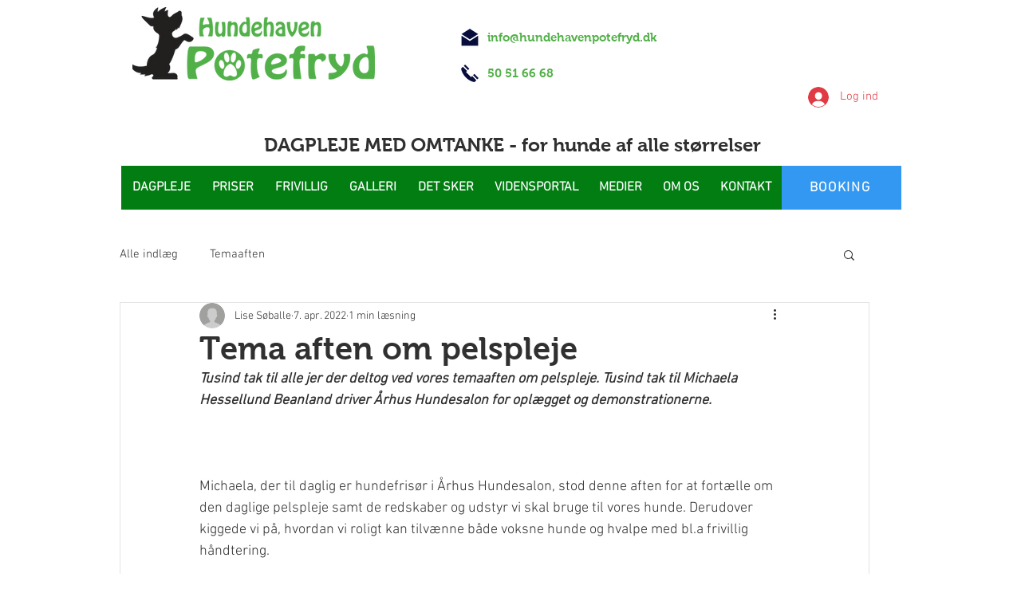

--- FILE ---
content_type: text/css; charset=utf-8
request_url: https://www.hundehavenpotefryd.dk/_serverless/pro-gallery-css-v4-server/layoutCss?ver=2&id=e86ub-not-scoped&items=3663_1536_2048%7C3675_2048_1536%7C3482_960_720%7C3578_1536_2048%7C3477_2048_1536%7C3657_2048_1536%7C3577_1536_2048&container=759_740_877.734375_720&options=gallerySizeType:px%7CenableInfiniteScroll:true%7CtitlePlacement:SHOW_ON_HOVER%7CimageMargin:5%7CisVertical:false%7CgridStyle:0%7CgalleryLayout:1%7CnumberOfImagesPerRow:0%7CgallerySizePx:300%7CcubeType:fill%7CgalleryThumbnailsAlignment:none
body_size: 56
content:
#pro-gallery-e86ub-not-scoped [data-hook="item-container"][data-idx="0"].gallery-item-container{opacity: 1 !important;display: block !important;transition: opacity .2s ease !important;top: 0px !important;left: 0px !important;right: auto !important;height: 353px !important;width: 265px !important;} #pro-gallery-e86ub-not-scoped [data-hook="item-container"][data-idx="0"] .gallery-item-common-info-outer{height: 100% !important;} #pro-gallery-e86ub-not-scoped [data-hook="item-container"][data-idx="0"] .gallery-item-common-info{height: 100% !important;width: 100% !important;} #pro-gallery-e86ub-not-scoped [data-hook="item-container"][data-idx="0"] .gallery-item-wrapper{width: 265px !important;height: 353px !important;margin: 0 !important;} #pro-gallery-e86ub-not-scoped [data-hook="item-container"][data-idx="0"] .gallery-item-content{width: 265px !important;height: 353px !important;margin: 0px 0px !important;opacity: 1 !important;} #pro-gallery-e86ub-not-scoped [data-hook="item-container"][data-idx="0"] .gallery-item-hover{width: 265px !important;height: 353px !important;opacity: 1 !important;} #pro-gallery-e86ub-not-scoped [data-hook="item-container"][data-idx="0"] .item-hover-flex-container{width: 265px !important;height: 353px !important;margin: 0px 0px !important;opacity: 1 !important;} #pro-gallery-e86ub-not-scoped [data-hook="item-container"][data-idx="0"] .gallery-item-wrapper img{width: 100% !important;height: 100% !important;opacity: 1 !important;} #pro-gallery-e86ub-not-scoped [data-hook="item-container"][data-idx="1"].gallery-item-container{opacity: 1 !important;display: block !important;transition: opacity .2s ease !important;top: 0px !important;left: 270px !important;right: auto !important;height: 353px !important;width: 470px !important;} #pro-gallery-e86ub-not-scoped [data-hook="item-container"][data-idx="1"] .gallery-item-common-info-outer{height: 100% !important;} #pro-gallery-e86ub-not-scoped [data-hook="item-container"][data-idx="1"] .gallery-item-common-info{height: 100% !important;width: 100% !important;} #pro-gallery-e86ub-not-scoped [data-hook="item-container"][data-idx="1"] .gallery-item-wrapper{width: 470px !important;height: 353px !important;margin: 0 !important;} #pro-gallery-e86ub-not-scoped [data-hook="item-container"][data-idx="1"] .gallery-item-content{width: 470px !important;height: 353px !important;margin: 0px 0px !important;opacity: 1 !important;} #pro-gallery-e86ub-not-scoped [data-hook="item-container"][data-idx="1"] .gallery-item-hover{width: 470px !important;height: 353px !important;opacity: 1 !important;} #pro-gallery-e86ub-not-scoped [data-hook="item-container"][data-idx="1"] .item-hover-flex-container{width: 470px !important;height: 353px !important;margin: 0px 0px !important;opacity: 1 !important;} #pro-gallery-e86ub-not-scoped [data-hook="item-container"][data-idx="1"] .gallery-item-wrapper img{width: 100% !important;height: 100% !important;opacity: 1 !important;} #pro-gallery-e86ub-not-scoped [data-hook="item-container"][data-idx="2"].gallery-item-container{opacity: 1 !important;display: block !important;transition: opacity .2s ease !important;top: 358px !important;left: 0px !important;right: auto !important;height: 353px !important;width: 470px !important;} #pro-gallery-e86ub-not-scoped [data-hook="item-container"][data-idx="2"] .gallery-item-common-info-outer{height: 100% !important;} #pro-gallery-e86ub-not-scoped [data-hook="item-container"][data-idx="2"] .gallery-item-common-info{height: 100% !important;width: 100% !important;} #pro-gallery-e86ub-not-scoped [data-hook="item-container"][data-idx="2"] .gallery-item-wrapper{width: 470px !important;height: 353px !important;margin: 0 !important;} #pro-gallery-e86ub-not-scoped [data-hook="item-container"][data-idx="2"] .gallery-item-content{width: 470px !important;height: 353px !important;margin: 0px 0px !important;opacity: 1 !important;} #pro-gallery-e86ub-not-scoped [data-hook="item-container"][data-idx="2"] .gallery-item-hover{width: 470px !important;height: 353px !important;opacity: 1 !important;} #pro-gallery-e86ub-not-scoped [data-hook="item-container"][data-idx="2"] .item-hover-flex-container{width: 470px !important;height: 353px !important;margin: 0px 0px !important;opacity: 1 !important;} #pro-gallery-e86ub-not-scoped [data-hook="item-container"][data-idx="2"] .gallery-item-wrapper img{width: 100% !important;height: 100% !important;opacity: 1 !important;} #pro-gallery-e86ub-not-scoped [data-hook="item-container"][data-idx="3"]{display: none !important;} #pro-gallery-e86ub-not-scoped [data-hook="item-container"][data-idx="4"]{display: none !important;} #pro-gallery-e86ub-not-scoped [data-hook="item-container"][data-idx="5"]{display: none !important;} #pro-gallery-e86ub-not-scoped [data-hook="item-container"][data-idx="6"]{display: none !important;} #pro-gallery-e86ub-not-scoped .pro-gallery-prerender{height:1296.1939826966075px !important;}#pro-gallery-e86ub-not-scoped {height:1296.1939826966075px !important; width:740px !important;}#pro-gallery-e86ub-not-scoped .pro-gallery-margin-container {height:1296.1939826966075px !important;}#pro-gallery-e86ub-not-scoped .pro-gallery {height:1296.1939826966075px !important; width:740px !important;}#pro-gallery-e86ub-not-scoped .pro-gallery-parent-container {height:1296.1939826966075px !important; width:745px !important;}